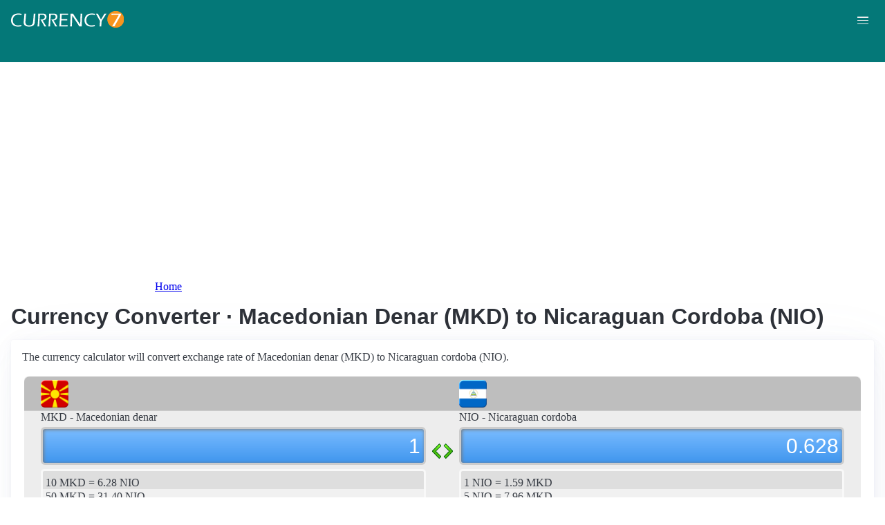

--- FILE ---
content_type: text/html; charset=UTF-8
request_url: https://currency7.com/mkd-to-nio-exchange-rate-converter
body_size: 3891
content:
<!DOCTYPE html>
<html lang="en" dir="ltr">
  <head>
    <meta charset="utf-8" />
<meta name="Generator" content="Drupal 10 (https://www.drupal.org)" />
<meta name="MobileOptimized" content="width" />
<meta name="HandheldFriendly" content="true" />
<meta name="viewport" content="width=device-width, initial-scale=1.0" />
<link rel="alternate" hreflang="en" href="https://currency7.com/mkd-to-nio-exchange-rate-converter" />
<link rel="alternate" hreflang="zh-hans" href="https://currency7.com/cn/mkd-to-nio-exchange-rate-converter" />
<link rel="alternate" hreflang="zh-hant" href="https://currency7.com/big5/mkd-to-nio-exchange-rate-converter" />
<link rel="alternate" hreflang="ja" href="https://currency7.com/ja/mkd-to-nio-exchange-rate-converter" />
<link rel="alternate" hreflang="ar" href="https://currency7.com/ar-ar/mkd-to-nio-exchange-rate-converter" />
<link rel="alternate" hreflang="fr" href="https://currency7.com/fr-fr/mkd-to-nio-exchange-rate-converter" />
<link rel="alternate" hreflang="de" href="https://currency7.com/de-de/mkd-to-nio-exchange-rate-converter" />
<link rel="alternate" hreflang="ko" href="https://currency7.com/ko/mkd-to-nio-exchange-rate-converter" />
<link rel="alternate" hreflang="pt" href="https://currency7.com/pt-pt/mkd-to-nio-exchange-rate-converter" />
<link rel="alternate" hreflang="ru" href="https://currency7.com/ru-ru/mkd-to-nio-exchange-rate-converter" />
<link rel="alternate" hreflang="es" href="https://currency7.com/es-es/mkd-to-nio-exchange-rate-converter" />
<link rel="alternate" hreflang="tr" href="https://currency7.com/tr-tr/mkd-to-nio-exchange-rate-converter" />
<link rel="canonical" href="https://currency7.com/mkd-to-nio-exchange-rate-converter" />
<link rel="shortlink" href="https://currency7.com/node/23410" />

    <title>Currency Converter · Macedonian Denar (MKD) to Nicaraguan Cordoba (NIO) | Currency Converter</title>
    <link rel="stylesheet" media="all" href="/sites/default/files/css/css_hHLzbrKNQEi6pGe41U3l5L16jyVku-yraMXTJgdYr0g.css?delta=0&amp;language=en&amp;theme=seahawk&amp;include=eJwrriwuSc3VT0osTtUpTk3MSCzP1k_PyU9KzNEtLqnMycxLhwsXFxcllqTChAGFMxZf" />
<link rel="stylesheet" media="all" href="/sites/default/files/css/css_dQjdompQfYZK8Cc0uNa3M-5CFjXBDQoNS-AZlUhu7vU.css?delta=1&amp;language=en&amp;theme=seahawk&amp;include=eJwrriwuSc3VT0osTtUpTk3MSCzP1k_PyU9KzNEtLqnMycxLhwsXFxcllqTChAGFMxZf" />

    
	
	<!-- Google tag (gtag.js) -->
	<script async src="https://www.googletagmanager.com/gtag/js?id=G-65929CP6W9"></script>
	<script>
	  window.dataLayer = window.dataLayer || [];
	  function gtag(){dataLayer.push(arguments);}
	  gtag('js', new Date());

	  gtag('config', 'G-65929CP6W9');
	</script>
	<!-- Google tag (gtag.js) end -->

    <script async src="https://pagead2.googlesyndication.com/pagead/js/adsbygoogle.js?client=ca-pub-3515318982325310" crossorigin="anonymous"></script>
  </head>
  <body>
        <a href="#main-content" class="visually-hidden focusable">
      Skip to main content
    </a>
    
      <div class="dialog-off-canvas-main-canvas" data-off-canvas-main-canvas>
    <div class="layout-container">

  <header role="banner">
      <div>
    <div id="block-seahawk-site-branding">
  
    
        <a href="/" rel="home" class="site-logo">
      <img src="/themes/custom/seahawk/images/logo.png" alt="Home" fetchpriority="high" />
    </a>
        <a href="/" rel="home" class="site-name">Currency Converter</a>
    
</div>

  </div>

    <div class="mobile-buttons"><a href="#block-seahawk-main-menu"><button><span></span><span></span><span></span></button></a></div>
    
    
  </header>

    <div>
    <div id="block-seahawk-breadcrumbs">
  
    
        <nav role="navigation" aria-labelledby="system-breadcrumb">
    <h2 id="system-breadcrumb" class="visually-hidden">Breadcrumb</h2>
    <ol>
          <li>
                  <a href="/">Home</a>
              </li>
        </ol>
  </nav>

  </div>

  </div>


    <div>
    <div data-drupal-messages-fallback class="hidden"></div>

  </div>


  

  <main role="main">
    <a id="main-content" tabindex="-1"></a>
    <div class="layout-content">
        <div>
    <div id="block-seahawk-page-title">
  
    
      
  <h1>
<span>Currency Converter · Macedonian Denar (MKD) to Nicaraguan Cordoba (NIO)</span>
</h1>


  </div>
<div id="block-seahawk-content">
  
    
      
<article>

  
    

  
  <div>
    
  </div>

  <div id="ssrate-container">
    			<p>The currency calculator will convert exchange rate of Macedonian denar (MKD) to Nicaraguan cordoba (NIO).</p>

<div class="one-to-one">
  <div class="top-displays">
    <div class="flag-icons">
      <div class="flagicon-a"> <span class="mkd fg" style="background:url(/themes/custom/seahawk/images/home/icon_MKD.png) 0 0px no-repeat; background-size:contain;"></span> </div>
      <div class="flagicon-b"> <span class="nio fg" style="background:url(/themes/custom/seahawk/images/home/icon_NIO.png) 0 0px no-repeat; background-size:contain;"></span> </div>
    </div>
    <div class="labels">
      <label class="label-a">MKD - Macedonian denar</label>
      <label class="label-b">NIO - Nicaraguan cordoba</label>
    </div>
    <div class="displays">
      <input type="text" id="base-input" class="base-input" value=41.1064000000 />
      <input type="text" id="target-input" class="target-input" value=25.8159000000 />
    </div>
  </div>
  <div class="quick-rate">
    <ul class="quick-rate-a">
      <li>10 MKD = 6.28 NIO</li><li class='even'>50 MKD = 31.40 NIO</li><li>100 MKD = 62.80 NIO</li><li class='even'>200 MKD = 125.61 NIO</li><li>250 MKD = 157.01 NIO</li><li class='even'>500 MKD = 314.01 NIO</li><li>1,000 MKD = 628.03 NIO</li><li class='even'>2,000 MKD = 1,256.05 NIO</li><li>2,500 MKD = 1,570.07 NIO</li><li class='even'>5,000 MKD = 3,140.13 NIO</li><li>10,000 MKD = 6,280.26 NIO</li><li class='even'>20,000 MKD = 12,560.53 NIO</li><li>25,000 MKD = 15,700.66 NIO</li><li class='even'>50,000 MKD = 31,401.31 NIO</li><li>100,000 MKD = 62,802.63 NIO</li>
    </ul>
    <ul class="quick-rate-b">
      <li>1 NIO = 1.59 MKD</li><li class='even'>5 NIO = 7.96 MKD</li><li>10 NIO = 15.92 MKD</li><li class='even'>20 NIO = 31.85 MKD</li><li>50 NIO = 79.61 MKD</li><li class='even'>100 NIO = 159.23 MKD</li><li>200 NIO = 318.46 MKD</li><li class='even'>250 NIO = 398.07 MKD</li><li>500 NIO = 796.15 MKD</li><li class='even'>1,000 NIO = 1,592.29 MKD</li><li>2,000 NIO = 3,184.58 MKD</li><li class='even'>2,500 NIO = 3,980.73 MKD</li><li>5,000 NIO = 7,961.45 MKD</li><li class='even'>10,000 NIO = 15,922.90 MKD</li><li>50,000 NIO = 79,614.50 MKD</li>
    </ul>
  </div>
</div>
<div class="ss-links">
  <a href="/npr-to-byr-exchange-rate-converter">exchange rate Nepalese rupee Belarusian ruble</a><a href="/mga-to-ron-exchange-rate-converter">Malagasy ariary Romanian leu conversion</a><a href="/mga-to-cdf-exchange-rate-converter">convert MGA to CDF</a><a href="/nio-to-mvr-exchange-rate-converter">Nicaragua Maldives exchange rate</a><a href="/nio-to-bhd-exchange-rate-converter">NIO in BHD</a><a href="/mad-to-pab-exchange-rate-converter">Morocco Panama money calculator</a><a href="/ngn-to-azn-exchange-rate-converter">NGN AZN money converter</a><a href="/gtq">Guatemala currency</a><a href="/czk-to-exchange-rate">Czech Republic currency</a><a href="/">currancy conversion</a>
</div>
<h2>Link to MKD/NIO page</h2>
<p>
  <label>Copy below code and paste to your webpage</label><br />
  <textarea id="ss-code-300"> &lt;a href="https://currency7.com/MKD-to-NIO-exchange-rate-converter?amount=300"&gt;300 MKD in NIO&lt;/a&gt; </textarea>
  <button id="copyClipBtn">Copy to Clipboard</button>
  </p>
<p>
  <label>How does it look like?</label>
  <a href="https://currency7.com/MKD-to-NIO-exchange-rate-converter?amount=300">300 MKD in NIO</a> </p>

<h2>Popular MKD pairs</h2>
<p>
<ul class="one-paring">
  <li><a href='/MKD-to-USD-exchange-rate-converter'>MKD / USD</a></li><li><a href='/MKD-to-EUR-exchange-rate-converter'>MKD / EUR</a></li><li><a href='/MKD-to-JPY-exchange-rate-converter'>MKD / JPY</a></li><li><a href='/MKD-to-GBP-exchange-rate-converter'>MKD / GBP</a></li><li><a href='/MKD-to-AUD-exchange-rate-converter'>MKD / AUD</a></li><li><a href='/MKD-to-CHF-exchange-rate-converter'>MKD / CHF</a></li><li><a href='/MKD-to-CAD-exchange-rate-converter'>MKD / CAD</a></li><li><a href='/MKD-to-HKD-exchange-rate-converter'>MKD / HKD</a></li><li><a href='/MKD-to-SEK-exchange-rate-converter'>MKD / SEK</a></li><li><a href='/MKD-to-NZD-exchange-rate-converter'>MKD / NZD</a></li><li><a href='/MKD-to-KRW-exchange-rate-converter'>MKD / KRW</a></li><li><a href='/MKD-to-SGD-exchange-rate-converter'>MKD / SGD</a></li><li><a href='/MKD-to-NOK-exchange-rate-converter'>MKD / NOK</a></li><li><a href='/MKD-to-MXN-exchange-rate-converter'>MKD / MXN</a></li><li><a href='/MKD-to-INR-exchange-rate-converter'>MKD / INR</a></li><li><a href='/MKD-to-ZAR-exchange-rate-converter'>MKD / ZAR</a></li><li><a href='/MKD-to-CNY-exchange-rate-converter'>MKD / CNY</a></li><li><a href='/MKD-to-AED-exchange-rate-converter'>MKD / AED</a></li><li><a href='/MKD-to-RUB-exchange-rate-converter'>MKD / RUB</a></li><li><a href='/MKD-to-XAF-exchange-rate-converter'>MKD / XAF</a></li><li><a href='/MKD-to-XCD-exchange-rate-converter'>MKD / XCD</a></li>
</ul>
</p>

<div class="one-one-desc">
    	<div><h2>Macedonian denar</h2><br />The Macedonian denar (MKD) is the currency of Republic of Macedonia. The currency code is MKD and currency symbol is ден.  The Macedonian denar is subdivided into 100 deni. Plural of denar is denars. Frequently used Macedonian denar coins are in denominations of 1 denar, 2 denars, 5 denars, 10 denars, 50 denars, 50 deni. Frequently used Macedonian denar banknotes are in denominations of 10 denars, 50 denars, 100 denars, 500 denars, 1000 denars, 5000 denars. </div>
        <div><h2>Nicaraguan cordoba</h2><br />The Nicaraguan córdoba (NIO) is the currency of Nicaragua. The currency code is NIO and currency symbol is C$.  The Nicaraguan córdoba is subdivided into 100 centavos (singular: centavo). Frequently used Nicaraguan córdoba coins are in denominations of CS$1, CS$5, CS$10, 5 centavos, 10 centavos, 25 centavos, 50 centavos. Frequently used Nicaraguan córdoba banknotes are in denominations of CS$10, CS$20, CS$50, CS$100, CS$200, CS$500. </div>
</div>  </div>

</article>

  </div>

  </div>

    </div>
          <aside class="layout-sidebar-first" role="complementary">
          <div>
    <nav role="navigation" aria-labelledby="block-seahawk-main-menu-menu" id="block-seahawk-main-menu">
            
  <h2 class="visually-hidden" id="block-seahawk-main-menu-menu">Main navigation</h2>
  

        
              <ul>
              <li>
        <a href="/" data-drupal-link-system-path="&lt;front&gt;">Home</a>
              </li>
          <li>
        <a href="/classical-currency-converter" data-drupal-link-system-path="node/249533">CCC</a>
              </li>
          <li>
        <a href="/currency-list" data-drupal-link-system-path="node/7">Currency+</a>
              </li>
          <li>
        <a href="/historical-exchange-rate-charts" data-drupal-link-system-path="node/100084">Charts</a>
              </li>
          <li>
        <a href="/link-to-us" data-drupal-link-system-path="node/4">Widgets</a>
              </li>
        </ul>
  


  </nav>

  </div>

      </aside>
    
          <aside class="layout-sidebar-second" role="complementary">
          <div>
    <div id="block-seahawk-popularcurrency1">
  
    
      
            <div><div class="popCurr">                
<ul>
<li><a href="/usd"><span class="usd-s fgs"></span><span>USD - United States dollar</span></a></li>
<li><a href="/eur"><span class="eur-s fgs"></span><span>EUR - Euro</span></a></li>
<li><a href="/gbp"><span class="gbp-s fgs"></span><span>GBP - British pound sterling</span></a></li>
<li><a href="/chf"><span class="chf-s fgs"></span><span>CHF - Swiss franc</span></a></li>
<li><a href="/jpy"><span class="jpy-s fgs"></span><span>JPY - Japanese yen</span></a></li>
<li><a href="/cad"><span class="cad-s fgs"></span><span>CAD - Canadian dollar</span></a></li>
<li><a href="/aud"><span class="aud-s fgs"></span><span>AUD - Australian dollar</span></a></li>
<li><a href="/nzd"><span class="nzd-s fgs"></span><span>NZD - New Zealand dollar</span></a></li>
<li><a href="/brl"><span class="brl-s fgs"></span><span>BRL - Brazilian real</span></a></li>
<li><a href="/cny"><span class="cny-s fgs"></span><span>CNY - Chinese yuan renminbi</span></a></li>
<li><a href="/rub"><span class="rub-s fgs"></span><span>RUB - Russian rouble</span></a></li>
<li><a href="/inr"><span class="inr-s fgs"></span><span>INR - Indian rupee</span></a></li>
<li><a href="/aed"><span class="aed-s fgs"></span><span>AED - United Arab Emirates dirham</span></a></li>
<li><a href="/hkd"><span class="hkd-s fgs"></span><span>HKD - Hong Kong dollar</span></a></li>
<li><a href="/sgd"><span class="sgd-s fgs"></span><span>SGD - Singapore dollar</span></a></li>
<li><a href="/lvl"><span class="lvl-s fgs"></span><span>LVL - Latvian lats</span></a></li>
<li><a href="/mxn"><span class="mxn-s fgs"></span><span>MXN - Mexican peso</span></a></li>
<li><a href="/zar"><span class="zar-s fgs"></span><span>ZAR - South Africa rand</span></a></li>
<li><a href="/btc"><span class="btc-s fgs"></span><span>BTC - Bitcoin</span></a></li>                
                
  </ul>
                    <div class="clear"></div>
</div></div>
      
  </div>

  </div>

      </aside>
    
  </main>

      <footer role="contentinfo">
        <div>
    <div id="block-seahawk-copyright">
  
    
      
            <div><div class="footer-lower">
<div class="common-links">
<a href="/">Home</a><span>&nbsp;&nbsp;&nbsp;| &nbsp;&nbsp;&nbsp;</span>
<a href="/currency-list">Currency+</a><span>&nbsp;&nbsp;&nbsp;| &nbsp;&nbsp;&nbsp;</span>
<a href="/historical-exchange-rate-charts">Charts</a><span>&nbsp;&nbsp;&nbsp;| &nbsp;&nbsp;&nbsp;</span>
<a href="/link-to-us">Widgets</a><span>&nbsp;&nbsp;&nbsp;| &nbsp;&nbsp;&nbsp;</span>
<a href="/help">Help</a><span>&nbsp;&nbsp;&nbsp;| &nbsp;&nbsp;&nbsp;</span>
<a href="/contact">Contact</a><span>&nbsp;&nbsp;&nbsp;| &nbsp;&nbsp;&nbsp;</span>
<a href="/terms">Terms</a>
</div>
<br>
<div class="copyrights">© Copyright 2024, all rights reserved. <br> www.currency7.com</div>
</div></div>
      
  </div>

  </div>

    </footer>
  
</div>
  </div>

    
    <script src="/sites/default/files/js/js_dS4oKjaRAoIvyNBsggkveuYCyyxMMAGXM-w2dwuSbS0.js?scope=footer&amp;delta=0&amp;language=en&amp;theme=seahawk&amp;include=eJwrriwuSc3VT0osTtUpTk3MSCzP1k_PyU9KzNEtLqnMycxLhwsXFxcllqTChAGFMxZf"></script>

  </body>
</html>


--- FILE ---
content_type: text/html; charset=utf-8
request_url: https://www.google.com/recaptcha/api2/aframe
body_size: 269
content:
<!DOCTYPE HTML><html><head><meta http-equiv="content-type" content="text/html; charset=UTF-8"></head><body><script nonce="kfYGWLkjVRKk6pnpIE6t4Q">/** Anti-fraud and anti-abuse applications only. See google.com/recaptcha */ try{var clients={'sodar':'https://pagead2.googlesyndication.com/pagead/sodar?'};window.addEventListener("message",function(a){try{if(a.source===window.parent){var b=JSON.parse(a.data);var c=clients[b['id']];if(c){var d=document.createElement('img');d.src=c+b['params']+'&rc='+(localStorage.getItem("rc::a")?sessionStorage.getItem("rc::b"):"");window.document.body.appendChild(d);sessionStorage.setItem("rc::e",parseInt(sessionStorage.getItem("rc::e")||0)+1);localStorage.setItem("rc::h",'1770096289538');}}}catch(b){}});window.parent.postMessage("_grecaptcha_ready", "*");}catch(b){}</script></body></html>